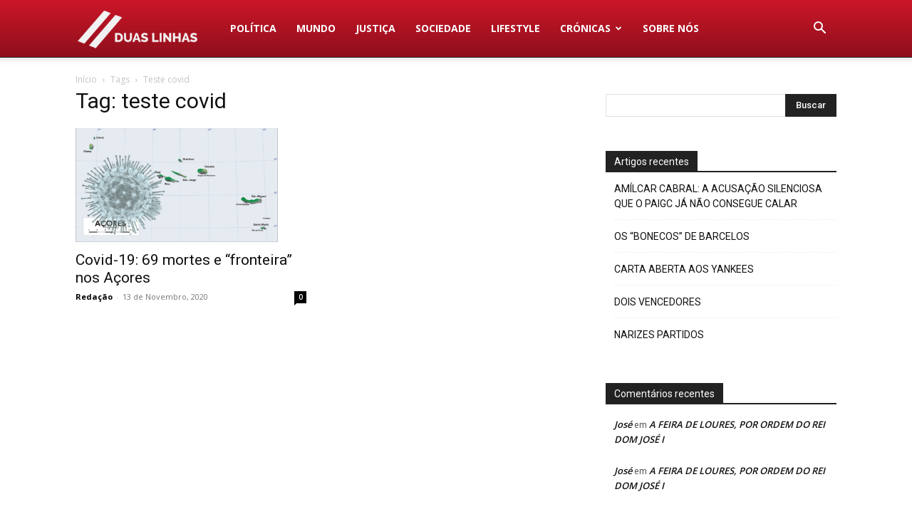

--- FILE ---
content_type: text/html; charset=UTF-8
request_url: https://duaslinhas.pt/tag/teste-covid/
body_size: 13118
content:
<!doctype html >
<!--[if IE 8]>    <html class="ie8" lang="en"> <![endif]-->
<!--[if IE 9]>    <html class="ie9" lang="en"> <![endif]-->
<!--[if gt IE 8]><!--> <html lang="pt-PT"> <!--<![endif]-->
<head>
<title>Arquivo de teste covid - Duas Linhas</title>
<meta charset="UTF-8" />
<meta name="viewport" content="width=device-width, initial-scale=1.0">
<link rel="pingback" href="https://duaslinhas.pt/xmlrpc.php" />
<meta name='robots' content='index, follow, max-image-preview:large, max-snippet:-1, max-video-preview:-1' />
<style>img:is([sizes="auto" i], [sizes^="auto," i]) { contain-intrinsic-size: 3000px 1500px }</style>
<!-- This site is optimized with the Yoast SEO plugin v26.8 - https://yoast.com/product/yoast-seo-wordpress/ -->
<link rel="canonical" href="https://duaslinhas.pt/tag/teste-covid/" />
<meta property="og:locale" content="pt_PT" />
<meta property="og:type" content="article" />
<meta property="og:title" content="Arquivo de teste covid - Duas Linhas" />
<meta property="og:url" content="https://duaslinhas.pt/tag/teste-covid/" />
<meta property="og:site_name" content="Duas Linhas" />
<meta name="twitter:card" content="summary_large_image" />
<script type="application/ld+json" class="yoast-schema-graph">{"@context":"https://schema.org","@graph":[{"@type":"CollectionPage","@id":"https://duaslinhas.pt/tag/teste-covid/","url":"https://duaslinhas.pt/tag/teste-covid/","name":"Arquivo de teste covid - Duas Linhas","isPartOf":{"@id":"https://duaslinhas.pt/#website"},"primaryImageOfPage":{"@id":"https://duaslinhas.pt/tag/teste-covid/#primaryimage"},"image":{"@id":"https://duaslinhas.pt/tag/teste-covid/#primaryimage"},"thumbnailUrl":"https://i.imgur.com/VVVsyE8.jpg","breadcrumb":{"@id":"https://duaslinhas.pt/tag/teste-covid/#breadcrumb"},"inLanguage":"pt-PT"},{"@type":"ImageObject","inLanguage":"pt-PT","@id":"https://duaslinhas.pt/tag/teste-covid/#primaryimage","url":"https://i.imgur.com/VVVsyE8.jpg","contentUrl":"https://i.imgur.com/VVVsyE8.jpg","width":960,"height":540},{"@type":"BreadcrumbList","@id":"https://duaslinhas.pt/tag/teste-covid/#breadcrumb","itemListElement":[{"@type":"ListItem","position":1,"name":"Início","item":"https://duaslinhas.pt/"},{"@type":"ListItem","position":2,"name":"teste covid"}]},{"@type":"WebSite","@id":"https://duaslinhas.pt/#website","url":"https://duaslinhas.pt/","name":"Duas Linhas","description":"Informação online","publisher":{"@id":"https://duaslinhas.pt/#organization"},"potentialAction":[{"@type":"SearchAction","target":{"@type":"EntryPoint","urlTemplate":"https://duaslinhas.pt/?s={search_term_string}"},"query-input":{"@type":"PropertyValueSpecification","valueRequired":true,"valueName":"search_term_string"}}],"inLanguage":"pt-PT"},{"@type":"Organization","@id":"https://duaslinhas.pt/#organization","name":"Duas Linhas","url":"https://duaslinhas.pt/","logo":{"@type":"ImageObject","inLanguage":"pt-PT","@id":"https://duaslinhas.pt/#/schema/logo/image/","url":"https://duaslinhas.pt/wp-content/uploads/2022/01/KESQ1955.jpg","contentUrl":"https://duaslinhas.pt/wp-content/uploads/2022/01/KESQ1955.jpg","width":1920,"height":1919,"caption":"Duas Linhas"},"image":{"@id":"https://duaslinhas.pt/#/schema/logo/image/"},"sameAs":["https://www.facebook.com/Duas-Linhas-103276755112355","https://t.me/duaslinhas","https://www.youtube.com/channel/UCAHnDS3kI9TKC5OwE_3YCGA"]}]}</script>
<!-- / Yoast SEO plugin. -->
<link rel='dns-prefetch' href='//www.googletagmanager.com' />
<link rel='dns-prefetch' href='//fonts.googleapis.com' />
<link rel='dns-prefetch' href='//pagead2.googlesyndication.com' />
<link rel="alternate" type="application/rss+xml" title="Duas Linhas &raquo; Feed" href="https://duaslinhas.pt/feed/" />
<link rel="alternate" type="application/rss+xml" title="Duas Linhas &raquo; Feed de comentários" href="https://duaslinhas.pt/comments/feed/" />
<link rel="alternate" type="application/rss+xml" title="Feed de etiquetas Duas Linhas &raquo; teste covid" href="https://duaslinhas.pt/tag/teste-covid/feed/" />
<style id='classic-theme-styles-inline-css' type='text/css'>
/*! This file is auto-generated */
.wp-block-button__link{color:#fff;background-color:#32373c;border-radius:9999px;box-shadow:none;text-decoration:none;padding:calc(.667em + 2px) calc(1.333em + 2px);font-size:1.125em}.wp-block-file__button{background:#32373c;color:#fff;text-decoration:none}
</style>
<style id='global-styles-inline-css' type='text/css'>
:root{--wp--preset--aspect-ratio--square: 1;--wp--preset--aspect-ratio--4-3: 4/3;--wp--preset--aspect-ratio--3-4: 3/4;--wp--preset--aspect-ratio--3-2: 3/2;--wp--preset--aspect-ratio--2-3: 2/3;--wp--preset--aspect-ratio--16-9: 16/9;--wp--preset--aspect-ratio--9-16: 9/16;--wp--preset--color--black: #000000;--wp--preset--color--cyan-bluish-gray: #abb8c3;--wp--preset--color--white: #ffffff;--wp--preset--color--pale-pink: #f78da7;--wp--preset--color--vivid-red: #cf2e2e;--wp--preset--color--luminous-vivid-orange: #ff6900;--wp--preset--color--luminous-vivid-amber: #fcb900;--wp--preset--color--light-green-cyan: #7bdcb5;--wp--preset--color--vivid-green-cyan: #00d084;--wp--preset--color--pale-cyan-blue: #8ed1fc;--wp--preset--color--vivid-cyan-blue: #0693e3;--wp--preset--color--vivid-purple: #9b51e0;--wp--preset--gradient--vivid-cyan-blue-to-vivid-purple: linear-gradient(135deg,rgba(6,147,227,1) 0%,rgb(155,81,224) 100%);--wp--preset--gradient--light-green-cyan-to-vivid-green-cyan: linear-gradient(135deg,rgb(122,220,180) 0%,rgb(0,208,130) 100%);--wp--preset--gradient--luminous-vivid-amber-to-luminous-vivid-orange: linear-gradient(135deg,rgba(252,185,0,1) 0%,rgba(255,105,0,1) 100%);--wp--preset--gradient--luminous-vivid-orange-to-vivid-red: linear-gradient(135deg,rgba(255,105,0,1) 0%,rgb(207,46,46) 100%);--wp--preset--gradient--very-light-gray-to-cyan-bluish-gray: linear-gradient(135deg,rgb(238,238,238) 0%,rgb(169,184,195) 100%);--wp--preset--gradient--cool-to-warm-spectrum: linear-gradient(135deg,rgb(74,234,220) 0%,rgb(151,120,209) 20%,rgb(207,42,186) 40%,rgb(238,44,130) 60%,rgb(251,105,98) 80%,rgb(254,248,76) 100%);--wp--preset--gradient--blush-light-purple: linear-gradient(135deg,rgb(255,206,236) 0%,rgb(152,150,240) 100%);--wp--preset--gradient--blush-bordeaux: linear-gradient(135deg,rgb(254,205,165) 0%,rgb(254,45,45) 50%,rgb(107,0,62) 100%);--wp--preset--gradient--luminous-dusk: linear-gradient(135deg,rgb(255,203,112) 0%,rgb(199,81,192) 50%,rgb(65,88,208) 100%);--wp--preset--gradient--pale-ocean: linear-gradient(135deg,rgb(255,245,203) 0%,rgb(182,227,212) 50%,rgb(51,167,181) 100%);--wp--preset--gradient--electric-grass: linear-gradient(135deg,rgb(202,248,128) 0%,rgb(113,206,126) 100%);--wp--preset--gradient--midnight: linear-gradient(135deg,rgb(2,3,129) 0%,rgb(40,116,252) 100%);--wp--preset--font-size--small: 11px;--wp--preset--font-size--medium: 20px;--wp--preset--font-size--large: 32px;--wp--preset--font-size--x-large: 42px;--wp--preset--font-size--regular: 15px;--wp--preset--font-size--larger: 50px;--wp--preset--spacing--20: 0.44rem;--wp--preset--spacing--30: 0.67rem;--wp--preset--spacing--40: 1rem;--wp--preset--spacing--50: 1.5rem;--wp--preset--spacing--60: 2.25rem;--wp--preset--spacing--70: 3.38rem;--wp--preset--spacing--80: 5.06rem;--wp--preset--shadow--natural: 6px 6px 9px rgba(0, 0, 0, 0.2);--wp--preset--shadow--deep: 12px 12px 50px rgba(0, 0, 0, 0.4);--wp--preset--shadow--sharp: 6px 6px 0px rgba(0, 0, 0, 0.2);--wp--preset--shadow--outlined: 6px 6px 0px -3px rgba(255, 255, 255, 1), 6px 6px rgba(0, 0, 0, 1);--wp--preset--shadow--crisp: 6px 6px 0px rgba(0, 0, 0, 1);}:where(.is-layout-flex){gap: 0.5em;}:where(.is-layout-grid){gap: 0.5em;}body .is-layout-flex{display: flex;}.is-layout-flex{flex-wrap: wrap;align-items: center;}.is-layout-flex > :is(*, div){margin: 0;}body .is-layout-grid{display: grid;}.is-layout-grid > :is(*, div){margin: 0;}:where(.wp-block-columns.is-layout-flex){gap: 2em;}:where(.wp-block-columns.is-layout-grid){gap: 2em;}:where(.wp-block-post-template.is-layout-flex){gap: 1.25em;}:where(.wp-block-post-template.is-layout-grid){gap: 1.25em;}.has-black-color{color: var(--wp--preset--color--black) !important;}.has-cyan-bluish-gray-color{color: var(--wp--preset--color--cyan-bluish-gray) !important;}.has-white-color{color: var(--wp--preset--color--white) !important;}.has-pale-pink-color{color: var(--wp--preset--color--pale-pink) !important;}.has-vivid-red-color{color: var(--wp--preset--color--vivid-red) !important;}.has-luminous-vivid-orange-color{color: var(--wp--preset--color--luminous-vivid-orange) !important;}.has-luminous-vivid-amber-color{color: var(--wp--preset--color--luminous-vivid-amber) !important;}.has-light-green-cyan-color{color: var(--wp--preset--color--light-green-cyan) !important;}.has-vivid-green-cyan-color{color: var(--wp--preset--color--vivid-green-cyan) !important;}.has-pale-cyan-blue-color{color: var(--wp--preset--color--pale-cyan-blue) !important;}.has-vivid-cyan-blue-color{color: var(--wp--preset--color--vivid-cyan-blue) !important;}.has-vivid-purple-color{color: var(--wp--preset--color--vivid-purple) !important;}.has-black-background-color{background-color: var(--wp--preset--color--black) !important;}.has-cyan-bluish-gray-background-color{background-color: var(--wp--preset--color--cyan-bluish-gray) !important;}.has-white-background-color{background-color: var(--wp--preset--color--white) !important;}.has-pale-pink-background-color{background-color: var(--wp--preset--color--pale-pink) !important;}.has-vivid-red-background-color{background-color: var(--wp--preset--color--vivid-red) !important;}.has-luminous-vivid-orange-background-color{background-color: var(--wp--preset--color--luminous-vivid-orange) !important;}.has-luminous-vivid-amber-background-color{background-color: var(--wp--preset--color--luminous-vivid-amber) !important;}.has-light-green-cyan-background-color{background-color: var(--wp--preset--color--light-green-cyan) !important;}.has-vivid-green-cyan-background-color{background-color: var(--wp--preset--color--vivid-green-cyan) !important;}.has-pale-cyan-blue-background-color{background-color: var(--wp--preset--color--pale-cyan-blue) !important;}.has-vivid-cyan-blue-background-color{background-color: var(--wp--preset--color--vivid-cyan-blue) !important;}.has-vivid-purple-background-color{background-color: var(--wp--preset--color--vivid-purple) !important;}.has-black-border-color{border-color: var(--wp--preset--color--black) !important;}.has-cyan-bluish-gray-border-color{border-color: var(--wp--preset--color--cyan-bluish-gray) !important;}.has-white-border-color{border-color: var(--wp--preset--color--white) !important;}.has-pale-pink-border-color{border-color: var(--wp--preset--color--pale-pink) !important;}.has-vivid-red-border-color{border-color: var(--wp--preset--color--vivid-red) !important;}.has-luminous-vivid-orange-border-color{border-color: var(--wp--preset--color--luminous-vivid-orange) !important;}.has-luminous-vivid-amber-border-color{border-color: var(--wp--preset--color--luminous-vivid-amber) !important;}.has-light-green-cyan-border-color{border-color: var(--wp--preset--color--light-green-cyan) !important;}.has-vivid-green-cyan-border-color{border-color: var(--wp--preset--color--vivid-green-cyan) !important;}.has-pale-cyan-blue-border-color{border-color: var(--wp--preset--color--pale-cyan-blue) !important;}.has-vivid-cyan-blue-border-color{border-color: var(--wp--preset--color--vivid-cyan-blue) !important;}.has-vivid-purple-border-color{border-color: var(--wp--preset--color--vivid-purple) !important;}.has-vivid-cyan-blue-to-vivid-purple-gradient-background{background: var(--wp--preset--gradient--vivid-cyan-blue-to-vivid-purple) !important;}.has-light-green-cyan-to-vivid-green-cyan-gradient-background{background: var(--wp--preset--gradient--light-green-cyan-to-vivid-green-cyan) !important;}.has-luminous-vivid-amber-to-luminous-vivid-orange-gradient-background{background: var(--wp--preset--gradient--luminous-vivid-amber-to-luminous-vivid-orange) !important;}.has-luminous-vivid-orange-to-vivid-red-gradient-background{background: var(--wp--preset--gradient--luminous-vivid-orange-to-vivid-red) !important;}.has-very-light-gray-to-cyan-bluish-gray-gradient-background{background: var(--wp--preset--gradient--very-light-gray-to-cyan-bluish-gray) !important;}.has-cool-to-warm-spectrum-gradient-background{background: var(--wp--preset--gradient--cool-to-warm-spectrum) !important;}.has-blush-light-purple-gradient-background{background: var(--wp--preset--gradient--blush-light-purple) !important;}.has-blush-bordeaux-gradient-background{background: var(--wp--preset--gradient--blush-bordeaux) !important;}.has-luminous-dusk-gradient-background{background: var(--wp--preset--gradient--luminous-dusk) !important;}.has-pale-ocean-gradient-background{background: var(--wp--preset--gradient--pale-ocean) !important;}.has-electric-grass-gradient-background{background: var(--wp--preset--gradient--electric-grass) !important;}.has-midnight-gradient-background{background: var(--wp--preset--gradient--midnight) !important;}.has-small-font-size{font-size: var(--wp--preset--font-size--small) !important;}.has-medium-font-size{font-size: var(--wp--preset--font-size--medium) !important;}.has-large-font-size{font-size: var(--wp--preset--font-size--large) !important;}.has-x-large-font-size{font-size: var(--wp--preset--font-size--x-large) !important;}
:where(.wp-block-post-template.is-layout-flex){gap: 1.25em;}:where(.wp-block-post-template.is-layout-grid){gap: 1.25em;}
:where(.wp-block-columns.is-layout-flex){gap: 2em;}:where(.wp-block-columns.is-layout-grid){gap: 2em;}
:root :where(.wp-block-pullquote){font-size: 1.5em;line-height: 1.6;}
</style>
<!-- <link rel='stylesheet' id='td-plugin-multi-purpose-css' href='https://duaslinhas.pt/wp-content/plugins/td-composer/td-multi-purpose/style.css?ver=8505194c2950b1bf800079c503a07e37' type='text/css' media='all' /> -->
<link rel="stylesheet" type="text/css" href="//duaslinhas.pt/wp-content/cache/wpfc-minified/70g2wzr3/a47qz.css" media="all"/>
<link rel='stylesheet' id='google-fonts-style-css' href='https://fonts.googleapis.com/css?family=Open+Sans%3A400%2C600%2C700%2C500%7CRoboto%3A400%2C600%2C700%2C500&#038;display=swap&#038;ver=12.6.9' type='text/css' media='all' />
<!-- <link rel='stylesheet' id='td-theme-css' href='https://duaslinhas.pt/wp-content/themes/Newspaper/style.css?ver=12.6.9' type='text/css' media='all' /> -->
<link rel="stylesheet" type="text/css" href="//duaslinhas.pt/wp-content/cache/wpfc-minified/8w03yaxl/a47qz.css" media="all"/>
<style id='td-theme-inline-css' type='text/css'>@media (max-width:767px){.td-header-desktop-wrap{display:none}}@media (min-width:767px){.td-header-mobile-wrap{display:none}}</style>
<!-- <link rel='stylesheet' id='td-legacy-framework-front-style-css' href='https://duaslinhas.pt/wp-content/plugins/td-composer/legacy/Newspaper/assets/css/td_legacy_main.css?ver=8505194c2950b1bf800079c503a07e37' type='text/css' media='all' /> -->
<!-- <link rel='stylesheet' id='td-standard-pack-framework-front-style-css' href='https://duaslinhas.pt/wp-content/plugins/td-standard-pack/Newspaper/assets/css/td_standard_pack_main.css?ver=1b3d5bf2c64738aa07b4643e31257da9' type='text/css' media='all' /> -->
<link rel="stylesheet" type="text/css" href="//duaslinhas.pt/wp-content/cache/wpfc-minified/djpu7eeg/a47qz.css" media="all"/>
<script src='//duaslinhas.pt/wp-content/cache/wpfc-minified/mosqh2dx/a47qz.js' type="text/javascript"></script>
<!-- <script type="text/javascript" src="https://duaslinhas.pt/wp-includes/js/jquery/jquery.min.js?ver=3.7.1" id="jquery-core-js"></script> -->
<!-- <script type="text/javascript" src="https://duaslinhas.pt/wp-includes/js/jquery/jquery-migrate.min.js?ver=3.4.1" id="jquery-migrate-js"></script> -->
<!-- Google tag (gtag.js) snippet added by Site Kit -->
<!-- Google Analytics snippet added by Site Kit -->
<script type="text/javascript" src="https://www.googletagmanager.com/gtag/js?id=G-HQRTFG6L33" id="google_gtagjs-js" async></script>
<script type="text/javascript" id="google_gtagjs-js-after">
/* <![CDATA[ */
window.dataLayer = window.dataLayer || [];function gtag(){dataLayer.push(arguments);}
gtag("set","linker",{"domains":["duaslinhas.pt"]});
gtag("js", new Date());
gtag("set", "developer_id.dZTNiMT", true);
gtag("config", "G-HQRTFG6L33");
/* ]]> */
</script>
<link rel="https://api.w.org/" href="https://duaslinhas.pt/wp-json/" /><link rel="alternate" title="JSON" type="application/json" href="https://duaslinhas.pt/wp-json/wp/v2/tags/1397" /><link rel="EditURI" type="application/rsd+xml" title="RSD" href="https://duaslinhas.pt/xmlrpc.php?rsd" />
<meta name="generator" content="WordPress 6.7.4" />
<meta property="fb:pages" content="103276755112355" />
<meta name="generator" content="Site Kit by Google 1.170.0" /><meta name="google-site-verification" content="29CpXJufAKMxPBsv05ryDGkHXH75HluvdKaqtXL2WKY">
<!-- Google AdSense meta tags added by Site Kit -->
<meta name="google-adsense-platform-account" content="ca-host-pub-2644536267352236">
<meta name="google-adsense-platform-domain" content="sitekit.withgoogle.com">
<!-- End Google AdSense meta tags added by Site Kit -->
<style type="text/css">.recentcomments a{display:inline !important;padding:0 !important;margin:0 !important;}</style>
<!-- Google AdSense snippet added by Site Kit -->
<script type="text/javascript" async="async" src="https://pagead2.googlesyndication.com/pagead/js/adsbygoogle.js?client=ca-pub-8237786527645695&amp;host=ca-host-pub-2644536267352236" crossorigin="anonymous"></script>
<!-- End Google AdSense snippet added by Site Kit -->
<!-- JS generated by theme -->
<script type="text/javascript" id="td-generated-header-js">
var tdBlocksArray = []; //here we store all the items for the current page
// td_block class - each ajax block uses a object of this class for requests
function tdBlock() {
this.id = '';
this.block_type = 1; //block type id (1-234 etc)
this.atts = '';
this.td_column_number = '';
this.td_current_page = 1; //
this.post_count = 0; //from wp
this.found_posts = 0; //from wp
this.max_num_pages = 0; //from wp
this.td_filter_value = ''; //current live filter value
this.is_ajax_running = false;
this.td_user_action = ''; // load more or infinite loader (used by the animation)
this.header_color = '';
this.ajax_pagination_infinite_stop = ''; //show load more at page x
}
// td_js_generator - mini detector
( function () {
var htmlTag = document.getElementsByTagName("html")[0];
if ( navigator.userAgent.indexOf("MSIE 10.0") > -1 ) {
htmlTag.className += ' ie10';
}
if ( !!navigator.userAgent.match(/Trident.*rv\:11\./) ) {
htmlTag.className += ' ie11';
}
if ( navigator.userAgent.indexOf("Edge") > -1 ) {
htmlTag.className += ' ieEdge';
}
if ( /(iPad|iPhone|iPod)/g.test(navigator.userAgent) ) {
htmlTag.className += ' td-md-is-ios';
}
var user_agent = navigator.userAgent.toLowerCase();
if ( user_agent.indexOf("android") > -1 ) {
htmlTag.className += ' td-md-is-android';
}
if ( -1 !== navigator.userAgent.indexOf('Mac OS X')  ) {
htmlTag.className += ' td-md-is-os-x';
}
if ( /chrom(e|ium)/.test(navigator.userAgent.toLowerCase()) ) {
htmlTag.className += ' td-md-is-chrome';
}
if ( -1 !== navigator.userAgent.indexOf('Firefox') ) {
htmlTag.className += ' td-md-is-firefox';
}
if ( -1 !== navigator.userAgent.indexOf('Safari') && -1 === navigator.userAgent.indexOf('Chrome') ) {
htmlTag.className += ' td-md-is-safari';
}
if( -1 !== navigator.userAgent.indexOf('IEMobile') ){
htmlTag.className += ' td-md-is-iemobile';
}
})();
var tdLocalCache = {};
( function () {
"use strict";
tdLocalCache = {
data: {},
remove: function (resource_id) {
delete tdLocalCache.data[resource_id];
},
exist: function (resource_id) {
return tdLocalCache.data.hasOwnProperty(resource_id) && tdLocalCache.data[resource_id] !== null;
},
get: function (resource_id) {
return tdLocalCache.data[resource_id];
},
set: function (resource_id, cachedData) {
tdLocalCache.remove(resource_id);
tdLocalCache.data[resource_id] = cachedData;
}
};
})();
var td_viewport_interval_list=[{"limitBottom":767,"sidebarWidth":228},{"limitBottom":1018,"sidebarWidth":300},{"limitBottom":1140,"sidebarWidth":324}];
var td_animation_stack_effect="type0";
var tds_animation_stack=true;
var td_animation_stack_specific_selectors=".entry-thumb, img, .td-lazy-img";
var td_animation_stack_general_selectors=".td-animation-stack img, .td-animation-stack .entry-thumb, .post img, .td-animation-stack .td-lazy-img";
var tdc_is_installed="yes";
var td_ajax_url="https:\/\/duaslinhas.pt\/wp-admin\/admin-ajax.php?td_theme_name=Newspaper&v=12.6.9";
var td_get_template_directory_uri="https:\/\/duaslinhas.pt\/wp-content\/plugins\/td-composer\/legacy\/common";
var tds_snap_menu="";
var tds_logo_on_sticky="";
var tds_header_style="12";
var td_please_wait="Aguarde...";
var td_email_user_pass_incorrect="Usu\u00e1rio ou senha incorreta!";
var td_email_user_incorrect="E-mail ou nome de usu\u00e1rio incorreto!";
var td_email_incorrect="E-mail incorreto!";
var td_user_incorrect="Username incorrect!";
var td_email_user_empty="Email or username empty!";
var td_pass_empty="Pass empty!";
var td_pass_pattern_incorrect="Invalid Pass Pattern!";
var td_retype_pass_incorrect="Retyped Pass incorrect!";
var tds_more_articles_on_post_enable="";
var tds_more_articles_on_post_time_to_wait="";
var tds_more_articles_on_post_pages_distance_from_top=0;
var tds_captcha="";
var tds_theme_color_site_wide="#cb1628";
var tds_smart_sidebar="enabled";
var tdThemeName="Newspaper";
var tdThemeNameWl="Newspaper";
var td_magnific_popup_translation_tPrev="Anterior (Seta a esquerda )";
var td_magnific_popup_translation_tNext="Avan\u00e7ar (tecla de seta para a direita)";
var td_magnific_popup_translation_tCounter="%curr% de %total%";
var td_magnific_popup_translation_ajax_tError="O conte\u00fado de %url% n\u00e3o pode ser carregado.";
var td_magnific_popup_translation_image_tError="A imagem #%curr% n\u00e3o pode ser carregada.";
var tdBlockNonce="2e3d3c5168";
var tdMobileMenu="enabled";
var tdMobileSearch="enabled";
var tdDateNamesI18n={"month_names":["Janeiro","Fevereiro","Mar\u00e7o","Abril","Maio","Junho","Julho","Agosto","Setembro","Outubro","Novembro","Dezembro"],"month_names_short":["Jan","Fev","Mar","Abr","Mai","Jun","Jul","Ago","Set","Out","Nov","Dez"],"day_names":["Domingo","Segunda-feira","Ter\u00e7a-feira","Quarta-feira","Quinta-feira","Sexta-feira","S\u00e1bado"],"day_names_short":["Dom","Seg","Ter","Qua","Qui","Sex","S\u00e1b"]};
var tdb_modal_confirm="Salvar";
var tdb_modal_cancel="Cancelar";
var tdb_modal_confirm_alt="Sim";
var tdb_modal_cancel_alt="N\u00e3o";
var td_deploy_mode="deploy";
var td_ad_background_click_link="";
var td_ad_background_click_target="";
</script>
<!-- Header style compiled by theme -->
<style>:root{--td_excl_label:'EXCLUSIVO';--td_theme_color:#cb1628;--td_slider_text:rgba(203,22,40,0.7);--td_mobile_gradient_one_mob:#cb1628;--td_mobile_gradient_two_mob:#cb1628;--td_mobile_text_active_color:#ffffff;--td_mobile_text_color:rgba(255,255,255,0.7)}.td-header-style-12 .td-header-menu-wrap-full,.td-header-style-12 .td-affix,.td-grid-style-1.td-hover-1 .td-big-grid-post:hover .td-post-category,.td-grid-style-5.td-hover-1 .td-big-grid-post:hover .td-post-category,.td_category_template_3 .td-current-sub-category,.td_category_template_8 .td-category-header .td-category a.td-current-sub-category,.td_category_template_4 .td-category-siblings .td-category a:hover,.td_block_big_grid_9.td-grid-style-1 .td-post-category,.td_block_big_grid_9.td-grid-style-5 .td-post-category,.td-grid-style-6.td-hover-1 .td-module-thumb:after,.tdm-menu-active-style5 .td-header-menu-wrap .sf-menu>.current-menu-item>a,.tdm-menu-active-style5 .td-header-menu-wrap .sf-menu>.current-menu-ancestor>a,.tdm-menu-active-style5 .td-header-menu-wrap .sf-menu>.current-category-ancestor>a,.tdm-menu-active-style5 .td-header-menu-wrap .sf-menu>li>a:hover,.tdm-menu-active-style5 .td-header-menu-wrap .sf-menu>.sfHover>a{background-color:#cb1628}.td_mega_menu_sub_cats .cur-sub-cat,.td-mega-span h3 a:hover,.td_mod_mega_menu:hover .entry-title a,.header-search-wrap .result-msg a:hover,.td-header-top-menu .td-drop-down-search .td_module_wrap:hover .entry-title a,.td-header-top-menu .td-icon-search:hover,.td-header-wrap .result-msg a:hover,.top-header-menu li a:hover,.top-header-menu .current-menu-item>a,.top-header-menu .current-menu-ancestor>a,.top-header-menu .current-category-ancestor>a,.td-social-icon-wrap>a:hover,.td-header-sp-top-widget .td-social-icon-wrap a:hover,.td_mod_related_posts:hover h3>a,.td-post-template-11 .td-related-title .td-related-left:hover,.td-post-template-11 .td-related-title .td-related-right:hover,.td-post-template-11 .td-related-title .td-cur-simple-item,.td-post-template-11 .td_block_related_posts .td-next-prev-wrap a:hover,.td-category-header .td-pulldown-category-filter-link:hover,.td-category-siblings .td-subcat-dropdown a:hover,.td-category-siblings .td-subcat-dropdown a.td-current-sub-category,.footer-text-wrap .footer-email-wrap a,.footer-social-wrap a:hover,.td_module_17 .td-read-more a:hover,.td_module_18 .td-read-more a:hover,.td_module_19 .td-post-author-name a:hover,.td-pulldown-syle-2 .td-subcat-dropdown:hover .td-subcat-more span,.td-pulldown-syle-2 .td-subcat-dropdown:hover .td-subcat-more i,.td-pulldown-syle-3 .td-subcat-dropdown:hover .td-subcat-more span,.td-pulldown-syle-3 .td-subcat-dropdown:hover .td-subcat-more i,.tdm-menu-active-style3 .tdm-header.td-header-wrap .sf-menu>.current-category-ancestor>a,.tdm-menu-active-style3 .tdm-header.td-header-wrap .sf-menu>.current-menu-ancestor>a,.tdm-menu-active-style3 .tdm-header.td-header-wrap .sf-menu>.current-menu-item>a,.tdm-menu-active-style3 .tdm-header.td-header-wrap .sf-menu>.sfHover>a,.tdm-menu-active-style3 .tdm-header.td-header-wrap .sf-menu>li>a:hover{color:#cb1628}.td-mega-menu-page .wpb_content_element ul li a:hover,.td-theme-wrap .td-aj-search-results .td_module_wrap:hover .entry-title a,.td-theme-wrap .header-search-wrap .result-msg a:hover{color:#cb1628!important}.td_category_template_8 .td-category-header .td-category a.td-current-sub-category,.td_category_template_4 .td-category-siblings .td-category a:hover,.tdm-menu-active-style4 .tdm-header .sf-menu>.current-menu-item>a,.tdm-menu-active-style4 .tdm-header .sf-menu>.current-menu-ancestor>a,.tdm-menu-active-style4 .tdm-header .sf-menu>.current-category-ancestor>a,.tdm-menu-active-style4 .tdm-header .sf-menu>li>a:hover,.tdm-menu-active-style4 .tdm-header .sf-menu>.sfHover>a{border-color:#cb1628}:root{--td_excl_label:'EXCLUSIVO';--td_theme_color:#cb1628;--td_slider_text:rgba(203,22,40,0.7);--td_mobile_gradient_one_mob:#cb1628;--td_mobile_gradient_two_mob:#cb1628;--td_mobile_text_active_color:#ffffff;--td_mobile_text_color:rgba(255,255,255,0.7)}.td-header-style-12 .td-header-menu-wrap-full,.td-header-style-12 .td-affix,.td-grid-style-1.td-hover-1 .td-big-grid-post:hover .td-post-category,.td-grid-style-5.td-hover-1 .td-big-grid-post:hover .td-post-category,.td_category_template_3 .td-current-sub-category,.td_category_template_8 .td-category-header .td-category a.td-current-sub-category,.td_category_template_4 .td-category-siblings .td-category a:hover,.td_block_big_grid_9.td-grid-style-1 .td-post-category,.td_block_big_grid_9.td-grid-style-5 .td-post-category,.td-grid-style-6.td-hover-1 .td-module-thumb:after,.tdm-menu-active-style5 .td-header-menu-wrap .sf-menu>.current-menu-item>a,.tdm-menu-active-style5 .td-header-menu-wrap .sf-menu>.current-menu-ancestor>a,.tdm-menu-active-style5 .td-header-menu-wrap .sf-menu>.current-category-ancestor>a,.tdm-menu-active-style5 .td-header-menu-wrap .sf-menu>li>a:hover,.tdm-menu-active-style5 .td-header-menu-wrap .sf-menu>.sfHover>a{background-color:#cb1628}.td_mega_menu_sub_cats .cur-sub-cat,.td-mega-span h3 a:hover,.td_mod_mega_menu:hover .entry-title a,.header-search-wrap .result-msg a:hover,.td-header-top-menu .td-drop-down-search .td_module_wrap:hover .entry-title a,.td-header-top-menu .td-icon-search:hover,.td-header-wrap .result-msg a:hover,.top-header-menu li a:hover,.top-header-menu .current-menu-item>a,.top-header-menu .current-menu-ancestor>a,.top-header-menu .current-category-ancestor>a,.td-social-icon-wrap>a:hover,.td-header-sp-top-widget .td-social-icon-wrap a:hover,.td_mod_related_posts:hover h3>a,.td-post-template-11 .td-related-title .td-related-left:hover,.td-post-template-11 .td-related-title .td-related-right:hover,.td-post-template-11 .td-related-title .td-cur-simple-item,.td-post-template-11 .td_block_related_posts .td-next-prev-wrap a:hover,.td-category-header .td-pulldown-category-filter-link:hover,.td-category-siblings .td-subcat-dropdown a:hover,.td-category-siblings .td-subcat-dropdown a.td-current-sub-category,.footer-text-wrap .footer-email-wrap a,.footer-social-wrap a:hover,.td_module_17 .td-read-more a:hover,.td_module_18 .td-read-more a:hover,.td_module_19 .td-post-author-name a:hover,.td-pulldown-syle-2 .td-subcat-dropdown:hover .td-subcat-more span,.td-pulldown-syle-2 .td-subcat-dropdown:hover .td-subcat-more i,.td-pulldown-syle-3 .td-subcat-dropdown:hover .td-subcat-more span,.td-pulldown-syle-3 .td-subcat-dropdown:hover .td-subcat-more i,.tdm-menu-active-style3 .tdm-header.td-header-wrap .sf-menu>.current-category-ancestor>a,.tdm-menu-active-style3 .tdm-header.td-header-wrap .sf-menu>.current-menu-ancestor>a,.tdm-menu-active-style3 .tdm-header.td-header-wrap .sf-menu>.current-menu-item>a,.tdm-menu-active-style3 .tdm-header.td-header-wrap .sf-menu>.sfHover>a,.tdm-menu-active-style3 .tdm-header.td-header-wrap .sf-menu>li>a:hover{color:#cb1628}.td-mega-menu-page .wpb_content_element ul li a:hover,.td-theme-wrap .td-aj-search-results .td_module_wrap:hover .entry-title a,.td-theme-wrap .header-search-wrap .result-msg a:hover{color:#cb1628!important}.td_category_template_8 .td-category-header .td-category a.td-current-sub-category,.td_category_template_4 .td-category-siblings .td-category a:hover,.tdm-menu-active-style4 .tdm-header .sf-menu>.current-menu-item>a,.tdm-menu-active-style4 .tdm-header .sf-menu>.current-menu-ancestor>a,.tdm-menu-active-style4 .tdm-header .sf-menu>.current-category-ancestor>a,.tdm-menu-active-style4 .tdm-header .sf-menu>li>a:hover,.tdm-menu-active-style4 .tdm-header .sf-menu>.sfHover>a{border-color:#cb1628}</style>
<script type="application/ld+json">
{
"@context": "https://schema.org",
"@type": "BreadcrumbList",
"itemListElement": [
{
"@type": "ListItem",
"position": 1,
"item": {
"@type": "WebSite",
"@id": "https://duaslinhas.pt/",
"name": "Início"
}
},
{
"@type": "ListItem",
"position": 2,
"item": {
"@type": "WebPage",
"@id": "https://duaslinhas.pt/tag/teste-covid/",
"name": "Teste covid"
}
}    
]
}
</script>
<link rel="icon" href="https://duaslinhas.pt/wp-content/uploads/2022/08/cropped-KESQ1955-png-32x32.png" sizes="32x32" />
<link rel="icon" href="https://duaslinhas.pt/wp-content/uploads/2022/08/cropped-KESQ1955-png-192x192.png" sizes="192x192" />
<link rel="apple-touch-icon" href="https://duaslinhas.pt/wp-content/uploads/2022/08/cropped-KESQ1955-png-180x180.png" />
<meta name="msapplication-TileImage" content="https://duaslinhas.pt/wp-content/uploads/2022/08/cropped-KESQ1955-png-270x270.png" />
<style type="text/css" id="wp-custom-css">
.single-post .author-box-wrap {
display: none;
}
.td-post-sub-title {
color: black;
}
.tdc-header-wrap .google-auto-placed {
display: none;
}		</style>
<!-- Button style compiled by theme -->
<style>.tdm-btn-style1{background-color:#cb1628}.tdm-btn-style2:before{border-color:#cb1628}.tdm-btn-style2{color:#cb1628}.tdm-btn-style3{-webkit-box-shadow:0 2px 16px #cb1628;-moz-box-shadow:0 2px 16px #cb1628;box-shadow:0 2px 16px #cb1628}.tdm-btn-style3:hover{-webkit-box-shadow:0 4px 26px #cb1628;-moz-box-shadow:0 4px 26px #cb1628;box-shadow:0 4px 26px #cb1628}</style>
<style id="tdw-css-placeholder"></style></head>
<body class="archive tag tag-teste-covid tag-1397 td-standard-pack global-block-template-1 td-video-pro tdb-template td-animation-stack-type0 td-full-layout" itemscope="itemscope" itemtype="https://schema.org/WebPage">
<div class="td-scroll-up" data-style="style1"><i class="td-icon-menu-up"></i></div>
<div class="td-menu-background" style="visibility:hidden"></div>
<div id="td-mobile-nav" style="visibility:hidden">
<div class="td-mobile-container">
<!-- mobile menu top section -->
<div class="td-menu-socials-wrap">
<!-- socials -->
<div class="td-menu-socials">
<span class="td-social-icon-wrap">
<a target="_blank" href="#" title="Facebook">
<i class="td-icon-font td-icon-facebook"></i>
<span style="display: none">Facebook</span>
</a>
</span>
<span class="td-social-icon-wrap">
<a target="_blank" href="#" title="Instagram">
<i class="td-icon-font td-icon-instagram"></i>
<span style="display: none">Instagram</span>
</a>
</span>
<span class="td-social-icon-wrap">
<a target="_blank" href="#" title="Twitter">
<i class="td-icon-font td-icon-twitter"></i>
<span style="display: none">Twitter</span>
</a>
</span>
<span class="td-social-icon-wrap">
<a target="_blank" href="#" title="Vimeo">
<i class="td-icon-font td-icon-vimeo"></i>
<span style="display: none">Vimeo</span>
</a>
</span>
<span class="td-social-icon-wrap">
<a target="_blank" href="#" title="Youtube">
<i class="td-icon-font td-icon-youtube"></i>
<span style="display: none">Youtube</span>
</a>
</span>            </div>
<!-- close button -->
<div class="td-mobile-close">
<span><i class="td-icon-close-mobile"></i></span>
</div>
</div>
<!-- login section -->
<!-- menu section -->
<div class="td-mobile-content">
<div class="menu-menuprincipal-container"><ul id="menu-menuprincipal" class="td-mobile-main-menu"><li id="menu-item-446" class="menu-item menu-item-type-taxonomy menu-item-object-category menu-item-first menu-item-446"><a href="https://duaslinhas.pt/category/editorias/politicas/">POLÍTICA</a></li>
<li id="menu-item-450" class="menu-item menu-item-type-taxonomy menu-item-object-category menu-item-450"><a href="https://duaslinhas.pt/category/editorias/mundo/">MUNDO</a></li>
<li id="menu-item-449" class="menu-item menu-item-type-taxonomy menu-item-object-category menu-item-449"><a href="https://duaslinhas.pt/category/editorias/justica/">JUSTIÇA</a></li>
<li id="menu-item-447" class="menu-item menu-item-type-taxonomy menu-item-object-category menu-item-447"><a href="https://duaslinhas.pt/category/editorias/sociedade/">SOCIEDADE</a></li>
<li id="menu-item-448" class="menu-item menu-item-type-taxonomy menu-item-object-category menu-item-448"><a href="https://duaslinhas.pt/category/editorias/lifestyle/">LIFESTYLE</a></li>
<li id="menu-item-733" class="menu-item menu-item-type-taxonomy menu-item-object-category menu-item-has-children menu-item-733"><a href="https://duaslinhas.pt/category/sections/cronicas-de-opiniao/">Crónicas<i class="td-icon-menu-right td-element-after"></i></a>
<ul class="sub-menu">
<li id="menu-item-734" class="menu-item menu-item-type-taxonomy menu-item-object-category menu-item-734"><a href="https://duaslinhas.pt/category/sections/cronicas-de-opiniao/a-coluna-de-guilherme/">A COLUNA DE GUILHERME</a></li>
<li id="menu-item-735" class="menu-item menu-item-type-taxonomy menu-item-object-category menu-item-735"><a href="https://duaslinhas.pt/category/sections/cronicas-de-opiniao/estadoarte/">O ESTADO da ARTE</a></li>
<li id="menu-item-801" class="menu-item menu-item-type-taxonomy menu-item-object-category menu-item-801"><a href="https://duaslinhas.pt/category/sections/cronicas-de-opiniao/o-que-diz-helena/">O QUE DIZ HELENA</a></li>
<li id="menu-item-872" class="menu-item menu-item-type-taxonomy menu-item-object-category menu-item-872"><a href="https://duaslinhas.pt/category/sections/cronicas-de-opiniao/historias/">HISTÓRIAS&#8230;</a></li>
<li id="menu-item-1926" class="menu-item menu-item-type-taxonomy menu-item-object-category menu-item-1926"><a href="https://duaslinhas.pt/category/sections/cronicas-de-opiniao/bazuca/">BAZUKA</a></li>
<li id="menu-item-2499" class="menu-item menu-item-type-taxonomy menu-item-object-category menu-item-2499"><a href="https://duaslinhas.pt/category/sections/cronicas-de-opiniao/um-cronista-de-provincia/">UM CRONISTA DE PROVÍNCIA</a></li>
<li id="menu-item-2665" class="menu-item menu-item-type-taxonomy menu-item-object-category menu-item-2665"><a href="https://duaslinhas.pt/category/sections/cronicas-de-opiniao/de-alma-e-coracao/">De ALMA e CORAÇÃO</a></li>
<li id="menu-item-4662" class="menu-item menu-item-type-taxonomy menu-item-object-category menu-item-4662"><a href="https://duaslinhas.pt/category/sections/cronicas-de-opiniao/contra-tempo/">CONTRA(o)TEMPO</a></li>
<li id="menu-item-5435" class="menu-item menu-item-type-taxonomy menu-item-object-category menu-item-5435"><a href="https://duaslinhas.pt/category/sections/cronicas-de-opiniao/tinta-permanente/">TINTA PERMANENTE</a></li>
<li id="menu-item-8567" class="menu-item menu-item-type-taxonomy menu-item-object-category menu-item-8567"><a href="https://duaslinhas.pt/category/sections/cronicas-de-opiniao/pedras-antigas-cronicas-de-opiniao/">PEDRAS ANTIGAS</a></li>
<li id="menu-item-37307" class="menu-item menu-item-type-taxonomy menu-item-object-category menu-item-37307"><a href="https://duaslinhas.pt/category/sections/cronicas-de-opiniao/espaco-disponivel-1/">LER LIVROS</a></li>
<li id="menu-item-37308" class="menu-item menu-item-type-taxonomy menu-item-object-category menu-item-37308"><a href="https://duaslinhas.pt/category/sections/cronicas-de-opiniao/espaco-disponivel-2/">NA OUTRA MARGEM</a></li>
</ul>
</li>
<li id="menu-item-745" class="menu-item menu-item-type-post_type menu-item-object-page menu-item-745"><a href="https://duaslinhas.pt/sobre-nos/">Sobre nós</a></li>
</ul></div>        </div>
</div>
<!-- register/login section -->
</div><div class="td-search-background" style="visibility:hidden"></div>
<div class="td-search-wrap-mob" style="visibility:hidden">
<div class="td-drop-down-search">
<form method="get" class="td-search-form" action="https://duaslinhas.pt/">
<!-- close button -->
<div class="td-search-close">
<span><i class="td-icon-close-mobile"></i></span>
</div>
<div role="search" class="td-search-input">
<span>Buscar</span>
<input id="td-header-search-mob" type="text" value="" name="s" autocomplete="off" />
</div>
</form>
<div id="td-aj-search-mob" class="td-ajax-search-flex"></div>
</div>
</div>
<div id="td-outer-wrap" class="td-theme-wrap">
<div class="tdc-header-wrap ">
<!--
Header style 12
-->
<div class="td-header-wrap td-header-style-12 ">
<div class="td-header-menu-wrap-full td-container-wrap ">
<div class="td-header-menu-wrap td-header-gradient ">
<div class="td-container td-header-row td-header-main-menu">
<div id="td-header-menu" role="navigation">
<div id="td-top-mobile-toggle"><a href="#" role="button" aria-label="Menu"><i class="td-icon-font td-icon-mobile"></i></a></div>
<div class="td-main-menu-logo td-logo-in-menu">
<a class="td-main-logo" href="https://duaslinhas.pt/">
<img src="https://duaslinhas.pt/wp-content/uploads/2020/05/DuasLinhasLogotipo-1.png" alt=""  width="" height=""/>
<span class="td-visual-hidden">Duas Linhas</span>
</a>
</div>
<div class="menu-menuprincipal-container"><ul id="menu-menuprincipal-1" class="sf-menu"><li class="menu-item menu-item-type-taxonomy menu-item-object-category menu-item-first td-menu-item td-normal-menu menu-item-446"><a href="https://duaslinhas.pt/category/editorias/politicas/">POLÍTICA</a></li>
<li class="menu-item menu-item-type-taxonomy menu-item-object-category td-menu-item td-normal-menu menu-item-450"><a href="https://duaslinhas.pt/category/editorias/mundo/">MUNDO</a></li>
<li class="menu-item menu-item-type-taxonomy menu-item-object-category td-menu-item td-normal-menu menu-item-449"><a href="https://duaslinhas.pt/category/editorias/justica/">JUSTIÇA</a></li>
<li class="menu-item menu-item-type-taxonomy menu-item-object-category td-menu-item td-normal-menu menu-item-447"><a href="https://duaslinhas.pt/category/editorias/sociedade/">SOCIEDADE</a></li>
<li class="menu-item menu-item-type-taxonomy menu-item-object-category td-menu-item td-normal-menu menu-item-448"><a href="https://duaslinhas.pt/category/editorias/lifestyle/">LIFESTYLE</a></li>
<li class="menu-item menu-item-type-taxonomy menu-item-object-category menu-item-has-children td-menu-item td-normal-menu menu-item-733"><a href="https://duaslinhas.pt/category/sections/cronicas-de-opiniao/">Crónicas</a>
<ul class="sub-menu">
<li class="menu-item menu-item-type-taxonomy menu-item-object-category td-menu-item td-normal-menu menu-item-734"><a href="https://duaslinhas.pt/category/sections/cronicas-de-opiniao/a-coluna-de-guilherme/">A COLUNA DE GUILHERME</a></li>
<li class="menu-item menu-item-type-taxonomy menu-item-object-category td-menu-item td-normal-menu menu-item-735"><a href="https://duaslinhas.pt/category/sections/cronicas-de-opiniao/estadoarte/">O ESTADO da ARTE</a></li>
<li class="menu-item menu-item-type-taxonomy menu-item-object-category td-menu-item td-normal-menu menu-item-801"><a href="https://duaslinhas.pt/category/sections/cronicas-de-opiniao/o-que-diz-helena/">O QUE DIZ HELENA</a></li>
<li class="menu-item menu-item-type-taxonomy menu-item-object-category td-menu-item td-normal-menu menu-item-872"><a href="https://duaslinhas.pt/category/sections/cronicas-de-opiniao/historias/">HISTÓRIAS&#8230;</a></li>
<li class="menu-item menu-item-type-taxonomy menu-item-object-category td-menu-item td-normal-menu menu-item-1926"><a href="https://duaslinhas.pt/category/sections/cronicas-de-opiniao/bazuca/">BAZUKA</a></li>
<li class="menu-item menu-item-type-taxonomy menu-item-object-category td-menu-item td-normal-menu menu-item-2499"><a href="https://duaslinhas.pt/category/sections/cronicas-de-opiniao/um-cronista-de-provincia/">UM CRONISTA DE PROVÍNCIA</a></li>
<li class="menu-item menu-item-type-taxonomy menu-item-object-category td-menu-item td-normal-menu menu-item-2665"><a href="https://duaslinhas.pt/category/sections/cronicas-de-opiniao/de-alma-e-coracao/">De ALMA e CORAÇÃO</a></li>
<li class="menu-item menu-item-type-taxonomy menu-item-object-category td-menu-item td-normal-menu menu-item-4662"><a href="https://duaslinhas.pt/category/sections/cronicas-de-opiniao/contra-tempo/">CONTRA(o)TEMPO</a></li>
<li class="menu-item menu-item-type-taxonomy menu-item-object-category td-menu-item td-normal-menu menu-item-5435"><a href="https://duaslinhas.pt/category/sections/cronicas-de-opiniao/tinta-permanente/">TINTA PERMANENTE</a></li>
<li class="menu-item menu-item-type-taxonomy menu-item-object-category td-menu-item td-normal-menu menu-item-8567"><a href="https://duaslinhas.pt/category/sections/cronicas-de-opiniao/pedras-antigas-cronicas-de-opiniao/">PEDRAS ANTIGAS</a></li>
<li class="menu-item menu-item-type-taxonomy menu-item-object-category td-menu-item td-normal-menu menu-item-37307"><a href="https://duaslinhas.pt/category/sections/cronicas-de-opiniao/espaco-disponivel-1/">LER LIVROS</a></li>
<li class="menu-item menu-item-type-taxonomy menu-item-object-category td-menu-item td-normal-menu menu-item-37308"><a href="https://duaslinhas.pt/category/sections/cronicas-de-opiniao/espaco-disponivel-2/">NA OUTRA MARGEM</a></li>
</ul>
</li>
<li class="menu-item menu-item-type-post_type menu-item-object-page td-menu-item td-normal-menu menu-item-745"><a href="https://duaslinhas.pt/sobre-nos/">Sobre nós</a></li>
</ul></div></div>
<div class="header-search-wrap">
<div class="td-search-btns-wrap">
<a id="td-header-search-button" href="#" aria-label="Search" role="button" class="dropdown-toggle " data-toggle="dropdown"><i class="td-icon-search"></i></a>
<a id="td-header-search-button-mob" href="#" aria-label="Search" class="dropdown-toggle " data-toggle="dropdown"><i class="td-icon-search"></i></a>
</div>
<div class="td-drop-down-search" aria-labelledby="td-header-search-button">
<form method="get" class="td-search-form" action="https://duaslinhas.pt/">
<div role="search" class="td-head-form-search-wrap">
<input id="td-header-search" type="text" value="" name="s" autocomplete="off" /><input class="wpb_button wpb_btn-inverse btn" type="submit" id="td-header-search-top" value="Buscar" />
</div>
</form>
<div id="td-aj-search"></div>
</div>
</div>
</div>
</div>
</div>
<div class="td-header-top-menu-full td-container-wrap ">
<div class="td-container td-header-row td-header-top-menu">
<div class="top-bar-style-1">
<div class="td-header-sp-top-menu">
</div>
<div class="td-header-sp-top-widget">
</div>
</div>
<!-- LOGIN MODAL -->
<div id="login-form" class="white-popup-block mfp-hide mfp-with-anim td-login-modal-wrap">
<div class="td-login-wrap">
<a href="#" aria-label="Back" class="td-back-button"><i class="td-icon-modal-back"></i></a>
<div id="td-login-div" class="td-login-form-div td-display-block">
<div class="td-login-panel-title">Entrar</div>
<div class="td-login-panel-descr">Bem-vindo! Entre na sua conta</div>
<div class="td_display_err"></div>
<form id="loginForm" action="#" method="post">
<div class="td-login-inputs"><input class="td-login-input" autocomplete="username" type="text" name="login_email" id="login_email" value="" required><label for="login_email">seu usuário</label></div>
<div class="td-login-inputs"><input class="td-login-input" autocomplete="current-password" type="password" name="login_pass" id="login_pass" value="" required><label for="login_pass">sua senha</label></div>
<input type="button"  name="login_button" id="login_button" class="wpb_button btn td-login-button" value="Entrar">
</form>
<div class="td-login-info-text"><a href="#" id="forgot-pass-link">Esqueceu sua senha? obter ajuda</a></div>
</div>
<div id="td-forgot-pass-div" class="td-login-form-div td-display-none">
<div class="td-login-panel-title">Recuperar senha</div>
<div class="td-login-panel-descr">Recupere sua senha</div>
<div class="td_display_err"></div>
<form id="forgotpassForm" action="#" method="post">
<div class="td-login-inputs"><input class="td-login-input" type="text" name="forgot_email" id="forgot_email" value="" required><label for="forgot_email">seu e-mail</label></div>
<input type="button" name="forgot_button" id="forgot_button" class="wpb_button btn td-login-button" value="Enviar minha senha">
</form>
<div class="td-login-info-text">Uma senha será enviada por e-mail para você.</div>
</div>
</div>
</div>
</div>
</div>
</div>
</div>
<div class="td-main-content-wrap td-container-wrap">
<div class="td-container ">
<div class="td-crumb-container">
<div class="entry-crumbs"><span><a title="" class="entry-crumb" href="https://duaslinhas.pt/">Início</a></span> <i class="td-icon-right td-bread-sep td-bred-no-url-last"></i> <span class="td-bred-no-url-last">Tags</span> <i class="td-icon-right td-bread-sep td-bred-no-url-last"></i> <span class="td-bred-no-url-last">Teste covid</span></div>        </div>
<div class="td-pb-row">
<div class="td-pb-span8 td-main-content">
<div class="td-ss-main-content">
<div class="td-page-header">
<h1 class="entry-title td-page-title">
<span>Tag: teste covid</span>
</h1>
</div>
<div class="td-block-row">
<div class="td-block-span6">
<!-- module -->
<div class="td_module_1 td_module_wrap td-animation-stack">
<div class="td-module-image">
<div class="td-module-thumb"><a href="https://duaslinhas.pt/2020/11/covid-19-69-mortes-e-fronteira-nos-acores/"  rel="bookmark" class="td-image-wrap " title="Covid-19: 69 mortes e &#8220;fronteira&#8221; nos Açores" ><img class="entry-thumb" src="[data-uri]" alt="" title="Covid-19: 69 mortes e &#8220;fronteira&#8221; nos Açores" data-type="image_tag" data-img-url="https://i.imgur.com/VVVsyE8.jpg" data-img-retina-url="https://i.imgur.com/VVVsyE8.jpg" width="284" height="160" /></a></div>                            </div>
<h3 class="entry-title td-module-title"><a href="https://duaslinhas.pt/2020/11/covid-19-69-mortes-e-fronteira-nos-acores/"  rel="bookmark" title="Covid-19: 69 mortes e &#8220;fronteira&#8221; nos Açores">Covid-19: 69 mortes e &#8220;fronteira&#8221; nos Açores</a></h3>
<div class="td-module-meta-info">
<span class="td-post-author-name"><a href="https://duaslinhas.pt/author/redactor/">Redação</a> <span>-</span> </span>                <span class="td-post-date"><time class="entry-date updated td-module-date" datetime="2020-11-13T18:18:39+00:00" >13 de Novembro, 2020</time></span>                <span class="td-module-comments"><a href="https://duaslinhas.pt/2020/11/covid-19-69-mortes-e-fronteira-nos-acores/#respond">0</a></span>            </div>
</div>
</div> <!-- ./td-block-span6 --></div><!--./row-fluid-->                            </div>
</div>
<div class="td-pb-span4 td-main-sidebar">
<div class="td-ss-main-sidebar">
<aside id="search-2" class="td_block_template_1 widget search-2 widget_search"><form method="get" class="td-search-form-widget" action="https://duaslinhas.pt/">
<div role="search">
<input class="td-widget-search-input" type="text" value="" name="s" id="s" /><input class="wpb_button wpb_btn-inverse btn" type="submit" id="searchsubmit" value="Buscar" />
</div>
</form></aside>
<aside id="recent-posts-2" class="td_block_template_1 widget recent-posts-2 widget_recent_entries">
<h4 class="block-title"><span>Artigos recentes</span></h4>
<ul>
<li>
<a href="https://duaslinhas.pt/2026/01/amilcar-cabral-a-acusacao-silenciosa-que-o-paigc-ja-nao-consegue-calar/">AMÍLCAR CABRAL: A ACUSAÇÃO SILENCIOSA QUE O PAIGC JÁ NÃO CONSEGUE CALAR</a>
</li>
<li>
<a href="https://duaslinhas.pt/2026/01/os-bonecos-de-barcelos/">OS “BONECOS” DE BARCELOS</a>
</li>
<li>
<a href="https://duaslinhas.pt/2026/01/carta-aberta-aos-yankees/">CARTA ABERTA AOS YANKEES</a>
</li>
<li>
<a href="https://duaslinhas.pt/2026/01/dois-vencedores/">DOIS VENCEDORES</a>
</li>
<li>
<a href="https://duaslinhas.pt/2026/01/narizes-partidos/">NARIZES PARTIDOS</a>
</li>
</ul>
</aside><aside id="recent-comments-2" class="td_block_template_1 widget recent-comments-2 widget_recent_comments"><h4 class="block-title"><span>Comentários recentes</span></h4><ul id="recentcomments"><li class="recentcomments"><span class="comment-author-link"><a href="http://Cascais" class="url" rel="ugc external nofollow">José</a></span> em <a href="https://duaslinhas.pt/2026/01/a-feira-de-loures-por-odem-do-rei-dom-jose-i/#comment-20469">A FEIRA DE LOURES, POR ORDEM DO REI DOM JOSÉ I</a></li><li class="recentcomments"><span class="comment-author-link"><a href="http://Cascais" class="url" rel="ugc external nofollow">José</a></span> em <a href="https://duaslinhas.pt/2026/01/a-feira-de-loures-por-odem-do-rei-dom-jose-i/#comment-20468">A FEIRA DE LOURES, POR ORDEM DO REI DOM JOSÉ I</a></li><li class="recentcomments"><span class="comment-author-link">JOAQUIM MANUEL DA FONSECA</span> em <a href="https://duaslinhas.pt/2026/01/a-medica-que-deu-voz-as-mulheres/#comment-20452">A médica que deu voz às mulheres</a></li><li class="recentcomments"><span class="comment-author-link">esteves ayres</span> em <a href="https://duaslinhas.pt/2026/01/ao-sabor-das-sondagens/#comment-20438">AO SABOR DAS SONDAGENS</a></li><li class="recentcomments"><span class="comment-author-link">Helena</span> em <a href="https://duaslinhas.pt/2026/01/a-creche/#comment-20433">A CRECHE</a></li></ul></aside><aside id="archives-2" class="td_block_template_1 widget archives-2 widget_archive"><h4 class="block-title"><span>Arquivo</span></h4>
<ul>
<li><a href='https://duaslinhas.pt/2026/01/'>Janeiro 2026</a></li>
<li><a href='https://duaslinhas.pt/2025/12/'>Dezembro 2025</a></li>
<li><a href='https://duaslinhas.pt/2025/11/'>Novembro 2025</a></li>
<li><a href='https://duaslinhas.pt/2025/10/'>Outubro 2025</a></li>
<li><a href='https://duaslinhas.pt/2025/09/'>Setembro 2025</a></li>
<li><a href='https://duaslinhas.pt/2025/08/'>Agosto 2025</a></li>
<li><a href='https://duaslinhas.pt/2025/07/'>Julho 2025</a></li>
<li><a href='https://duaslinhas.pt/2025/06/'>Junho 2025</a></li>
<li><a href='https://duaslinhas.pt/2025/05/'>Maio 2025</a></li>
<li><a href='https://duaslinhas.pt/2025/04/'>Abril 2025</a></li>
<li><a href='https://duaslinhas.pt/2025/03/'>Março 2025</a></li>
<li><a href='https://duaslinhas.pt/2025/02/'>Fevereiro 2025</a></li>
<li><a href='https://duaslinhas.pt/2025/01/'>Janeiro 2025</a></li>
<li><a href='https://duaslinhas.pt/2024/12/'>Dezembro 2024</a></li>
<li><a href='https://duaslinhas.pt/2024/11/'>Novembro 2024</a></li>
<li><a href='https://duaslinhas.pt/2024/10/'>Outubro 2024</a></li>
<li><a href='https://duaslinhas.pt/2024/09/'>Setembro 2024</a></li>
<li><a href='https://duaslinhas.pt/2024/08/'>Agosto 2024</a></li>
<li><a href='https://duaslinhas.pt/2024/07/'>Julho 2024</a></li>
<li><a href='https://duaslinhas.pt/2024/06/'>Junho 2024</a></li>
<li><a href='https://duaslinhas.pt/2024/05/'>Maio 2024</a></li>
<li><a href='https://duaslinhas.pt/2024/04/'>Abril 2024</a></li>
<li><a href='https://duaslinhas.pt/2024/03/'>Março 2024</a></li>
<li><a href='https://duaslinhas.pt/2024/02/'>Fevereiro 2024</a></li>
<li><a href='https://duaslinhas.pt/2024/01/'>Janeiro 2024</a></li>
<li><a href='https://duaslinhas.pt/2023/12/'>Dezembro 2023</a></li>
<li><a href='https://duaslinhas.pt/2023/11/'>Novembro 2023</a></li>
<li><a href='https://duaslinhas.pt/2023/10/'>Outubro 2023</a></li>
<li><a href='https://duaslinhas.pt/2023/09/'>Setembro 2023</a></li>
<li><a href='https://duaslinhas.pt/2023/08/'>Agosto 2023</a></li>
<li><a href='https://duaslinhas.pt/2023/07/'>Julho 2023</a></li>
<li><a href='https://duaslinhas.pt/2023/06/'>Junho 2023</a></li>
<li><a href='https://duaslinhas.pt/2023/05/'>Maio 2023</a></li>
<li><a href='https://duaslinhas.pt/2023/04/'>Abril 2023</a></li>
<li><a href='https://duaslinhas.pt/2023/03/'>Março 2023</a></li>
<li><a href='https://duaslinhas.pt/2023/02/'>Fevereiro 2023</a></li>
<li><a href='https://duaslinhas.pt/2023/01/'>Janeiro 2023</a></li>
<li><a href='https://duaslinhas.pt/2022/12/'>Dezembro 2022</a></li>
<li><a href='https://duaslinhas.pt/2022/11/'>Novembro 2022</a></li>
<li><a href='https://duaslinhas.pt/2022/10/'>Outubro 2022</a></li>
<li><a href='https://duaslinhas.pt/2022/09/'>Setembro 2022</a></li>
<li><a href='https://duaslinhas.pt/2022/08/'>Agosto 2022</a></li>
<li><a href='https://duaslinhas.pt/2022/07/'>Julho 2022</a></li>
<li><a href='https://duaslinhas.pt/2022/06/'>Junho 2022</a></li>
<li><a href='https://duaslinhas.pt/2022/05/'>Maio 2022</a></li>
<li><a href='https://duaslinhas.pt/2022/04/'>Abril 2022</a></li>
<li><a href='https://duaslinhas.pt/2022/03/'>Março 2022</a></li>
<li><a href='https://duaslinhas.pt/2022/02/'>Fevereiro 2022</a></li>
<li><a href='https://duaslinhas.pt/2022/01/'>Janeiro 2022</a></li>
<li><a href='https://duaslinhas.pt/2021/12/'>Dezembro 2021</a></li>
<li><a href='https://duaslinhas.pt/2021/11/'>Novembro 2021</a></li>
<li><a href='https://duaslinhas.pt/2021/10/'>Outubro 2021</a></li>
<li><a href='https://duaslinhas.pt/2021/09/'>Setembro 2021</a></li>
<li><a href='https://duaslinhas.pt/2021/08/'>Agosto 2021</a></li>
<li><a href='https://duaslinhas.pt/2021/07/'>Julho 2021</a></li>
<li><a href='https://duaslinhas.pt/2021/06/'>Junho 2021</a></li>
<li><a href='https://duaslinhas.pt/2021/05/'>Maio 2021</a></li>
<li><a href='https://duaslinhas.pt/2021/04/'>Abril 2021</a></li>
<li><a href='https://duaslinhas.pt/2021/03/'>Março 2021</a></li>
<li><a href='https://duaslinhas.pt/2021/02/'>Fevereiro 2021</a></li>
<li><a href='https://duaslinhas.pt/2021/01/'>Janeiro 2021</a></li>
<li><a href='https://duaslinhas.pt/2020/12/'>Dezembro 2020</a></li>
<li><a href='https://duaslinhas.pt/2020/11/'>Novembro 2020</a></li>
<li><a href='https://duaslinhas.pt/2020/10/'>Outubro 2020</a></li>
<li><a href='https://duaslinhas.pt/2020/09/'>Setembro 2020</a></li>
<li><a href='https://duaslinhas.pt/2020/08/'>Agosto 2020</a></li>
<li><a href='https://duaslinhas.pt/2020/07/'>Julho 2020</a></li>
<li><a href='https://duaslinhas.pt/2020/06/'>Junho 2020</a></li>
<li><a href='https://duaslinhas.pt/2020/05/'>Maio 2020</a></li>
</ul>
</aside><aside id="categories-2" class="td_block_template_1 widget categories-2 widget_categories"><h4 class="block-title"><span>Categorias</span></h4>
<ul>
<li class="cat-item cat-item-206"><a href="https://duaslinhas.pt/category/sections/cronicas-de-opiniao/a-coluna-de-guilherme/">A COLUNA DE GUILHERME</a>
</li>
<li class="cat-item cat-item-56"><a href="https://duaslinhas.pt/category/assuntos/">Assuntos</a>
</li>
<li class="cat-item cat-item-517"><a href="https://duaslinhas.pt/category/sections/cronicas-de-opiniao/bazuca/">BAZUKA</a>
</li>
<li class="cat-item cat-item-1216"><a href="https://duaslinhas.pt/category/sections/cronicas-de-opiniao/contra-tempo/">CONTRA(o)TEMPO</a>
</li>
<li class="cat-item cat-item-209"><a href="https://duaslinhas.pt/category/sections/cronicas-de-opiniao/">Crónicas de Opinião</a>
</li>
<li class="cat-item cat-item-80"><a href="https://duaslinhas.pt/category/assuntos/cultura/">Cultura</a>
</li>
<li class="cat-item cat-item-760"><a href="https://duaslinhas.pt/category/sections/cronicas-de-opiniao/de-alma-e-coracao/">De ALMA e CORAÇÃO</a>
</li>
<li class="cat-item cat-item-184"><a href="https://duaslinhas.pt/category/assuntos/desporto/">Desporto</a>
</li>
<li class="cat-item cat-item-58"><a href="https://duaslinhas.pt/category/sections/destaques/">Destaques</a>
</li>
<li class="cat-item cat-item-81"><a href="https://duaslinhas.pt/category/assuntos/economia/">Economia e Empresas</a>
</li>
<li class="cat-item cat-item-49"><a href="https://duaslinhas.pt/category/editorias/">Editorias</a>
</li>
<li class="cat-item cat-item-265"><a href="https://duaslinhas.pt/category/sections/cronicas-de-opiniao/historias/">HISTÓRIAS&#8230;</a>
</li>
<li class="cat-item cat-item-52"><a href="https://duaslinhas.pt/category/editorias/justica/">JUSTIÇA</a>
</li>
<li class="cat-item cat-item-8848"><a href="https://duaslinhas.pt/category/sections/cronicas-de-opiniao/espaco-disponivel-1/">LER LIVROS</a>
</li>
<li class="cat-item cat-item-50"><a href="https://duaslinhas.pt/category/editorias/lifestyle/">LIFESTYLE</a>
</li>
<li class="cat-item cat-item-1217"><a href="https://duaslinhas.pt/category/assuntos/lifestyle-gadgets/">Lifestyle &amp; Gadgets</a>
</li>
<li class="cat-item cat-item-53"><a href="https://duaslinhas.pt/category/editorias/mundo/">MUNDO</a>
</li>
<li class="cat-item cat-item-8849"><a href="https://duaslinhas.pt/category/sections/cronicas-de-opiniao/espaco-disponivel-2/">NA OUTRA MARGEM</a>
</li>
<li class="cat-item cat-item-79"><a href="https://duaslinhas.pt/category/assuntos/natureza/">Natureza</a>
</li>
<li class="cat-item cat-item-55"><a href="https://duaslinhas.pt/category/sections/cronicas-de-opiniao/estadoarte/">O ESTADO da ARTE</a>
</li>
<li class="cat-item cat-item-233"><a href="https://duaslinhas.pt/category/sections/cronicas-de-opiniao/o-que-diz-helena/">O QUE DIZ HELENA</a>
</li>
<li class="cat-item cat-item-2064"><a href="https://duaslinhas.pt/category/sections/cronicas-de-opiniao/pedras-antigas-cronicas-de-opiniao/">PEDRAS ANTIGAS</a>
</li>
<li class="cat-item cat-item-229"><a href="https://duaslinhas.pt/category/assuntos/policias-ladroes/">Polícias &amp; Ladrões</a>
</li>
<li class="cat-item cat-item-51"><a href="https://duaslinhas.pt/category/editorias/politicas/">POLÍTICA</a>
</li>
<li class="cat-item cat-item-78"><a href="https://duaslinhas.pt/category/assuntos/politica/">Política</a>
</li>
<li class="cat-item cat-item-88"><a href="https://duaslinhas.pt/category/assuntos/saude/">Saúde</a>
</li>
<li class="cat-item cat-item-57"><a href="https://duaslinhas.pt/category/sections/">Secções</a>
</li>
<li class="cat-item cat-item-1"><a href="https://duaslinhas.pt/category/sem-categoria/">Sem categoria</a>
</li>
<li class="cat-item cat-item-54"><a href="https://duaslinhas.pt/category/editorias/sociedade/">SOCIEDADE</a>
</li>
<li class="cat-item cat-item-1421"><a href="https://duaslinhas.pt/category/sections/cronicas-de-opiniao/tinta-permanente/">TINTA PERMANENTE</a>
</li>
<li class="cat-item cat-item-712"><a href="https://duaslinhas.pt/category/sections/cronicas-de-opiniao/um-cronista-de-provincia/">UM CRONISTA DE PROVÍNCIA</a>
</li>
</ul>
</aside><aside id="meta-2" class="td_block_template_1 widget meta-2 widget_meta"><h4 class="block-title"><span>Meta</span></h4>
<ul>
<li><a rel="nofollow" href="https://duaslinhas.pt/wp-login.php">Iniciar sessão</a></li>
<li><a href="https://duaslinhas.pt/feed/">Feed de entradas</a></li>
<li><a href="https://duaslinhas.pt/comments/feed/">Feed de comentários</a></li>
<li><a href="https://pt.wordpress.org/">WordPress.org</a></li>
</ul>
</aside>                            </div>
</div>
</div> <!-- /.td-pb-row -->
</div> <!-- /.td-container -->
</div> <!-- /.td-main-content-wrap -->

<div class="tdc-footer-wrap ">
<!-- Footer -->
<div class="td-footer-wrapper td-footer-container td-container-wrap td-footer-template-9 ">
<div class="td-container">
<div class="td-pb-row">
<div class="td-pb-span12">
</div>
</div>
<div class="td-pb-row">
<div class="td-pb-span4">
<aside class="td_block_template_1 widget widget_media_image"><a href="http://duaslinhas.pt"><img width="272" height="90" src="https://i.imgur.com/cXLQFGr.png" class="image wp-image-441  attachment-full size-full" alt="DUAS LINHAS" style="max-width: 100%; height: auto;" decoding="async" loading="lazy" /></a></aside>            </div>
<div class="td-pb-span4">
<aside class="td_block_template_1 widget widget_text"><h4 class="block-title"><span>Sobre nós</span></h4>			<div class="textwidget"><p>Duas Linhas é um site informativo. Respeitamos a ética jornalística, a Lei da República de Portugal e a Declaração dos Direitos Humanos das Nações Unidas.<br data-rich-text-line-break="true" />Não somos imparciais porque distinguimos entre o bem e o mal e não aceitamos pactuar com pessoas, organizações ou ideias racistas e xenófobas.<br data-rich-text-line-break="true" />Duas Linhas com ramais nas redes sociais, uma rede regional de informação e comunicação, para contar histórias de vida e notícias.</p>
<p><a href="https://duaslinhas.pt/?page_id=742">Saber mais</a></p>
</div>
</aside>            </div>
<div class="td-pb-span4">
<aside class="td_block_template_1 widget widget_nav_menu"><h4 class="block-title"><span>Concelhos</span></h4><div class="menu-seccoes-container"><ul id="menu-seccoes" class="menu"><li id="menu-item-519" class="menu-item menu-item-type-taxonomy menu-item-object-category menu-item-first td-menu-item td-normal-menu menu-item-519"><a href="https://duaslinhas.pt/category/editorias/lifestyle/">LIFESTYLE</a></li>
<li id="menu-item-517" class="menu-item menu-item-type-taxonomy menu-item-object-category td-menu-item td-normal-menu menu-item-517"><a href="https://duaslinhas.pt/category/editorias/politicas/">POLÍTICA</a></li>
<li id="menu-item-521" class="menu-item menu-item-type-taxonomy menu-item-object-category td-menu-item td-normal-menu menu-item-521"><a href="https://duaslinhas.pt/category/editorias/mundo/">MUNDO</a></li>
<li id="menu-item-520" class="menu-item menu-item-type-taxonomy menu-item-object-category td-menu-item td-normal-menu menu-item-520"><a href="https://duaslinhas.pt/category/editorias/justica/">JUSTIÇA</a></li>
<li id="menu-item-518" class="menu-item menu-item-type-taxonomy menu-item-object-category td-menu-item td-normal-menu menu-item-518"><a href="https://duaslinhas.pt/category/editorias/sociedade/">SOCIEDADE</a></li>
</ul></div></aside>            </div>
</div>
</div>
</div>
<!-- Sub Footer -->
<div class="td-sub-footer-container td-container-wrap ">
<div class="td-container">
<div class="td-pb-row">
<div class="td-pb-span td-sub-footer-menu">
</div>
<div class="td-pb-span td-sub-footer-copy">
&copy; Duas Linhas | geral@duaslinhas.pt                </div>
</div>
</div>
</div>
</div><!--close td-footer-wrap-->
</div><!--close td-outer-wrap-->
<!--
Theme: Newspaper by tagDiv.com 2025
Version: 12.6.9 (rara)
Deploy mode: deploy
uid: 696ff7be739e5
-->
<script type="text/javascript" src="https://duaslinhas.pt/wp-content/plugins/td-composer/legacy/Newspaper/js/tagdiv_theme.min.js?ver=12.6.9" id="td-site-min-js"></script>
<script type="text/javascript" src="https://duaslinhas.pt/wp-content/plugins/td-composer/legacy/Newspaper/js/tdSmartSidebar.js?ver=12.6.9" id="tdSmartSidebar-js"></script>
<script type="text/javascript" src="https://duaslinhas.pt/wp-content/plugins/td-composer/legacy/Newspaper/js/tdToTop.js?ver=12.6.9" id="tdToTop-js"></script>
<script type="text/javascript" src="https://duaslinhas.pt/wp-content/plugins/td-composer/legacy/Newspaper/js/tdMenu.js?ver=12.6.9" id="tdMenu-js"></script>
<script type="text/javascript" src="https://duaslinhas.pt/wp-content/plugins/td-composer/legacy/Newspaper/js/tdAjaxSearch.js?ver=12.6.9" id="tdAjaxSearch-js"></script>
<script type="text/javascript" src="https://duaslinhas.pt/wp-content/plugins/td-composer/legacy/Newspaper/js/tdLogin.js?ver=12.6.9" id="tdLogin-js"></script>
<!-- JS generated by theme -->
<script type="text/javascript" id="td-generated-footer-js">
</script>
<script>var td_res_context_registered_atts=[];</script>
</body>
</html><!-- WP Fastest Cache file was created in 0.5405809879303 seconds, on 20-01-26 21:46:38 --><!-- need to refresh to see cached version -->

--- FILE ---
content_type: text/html; charset=utf-8
request_url: https://www.google.com/recaptcha/api2/aframe
body_size: 226
content:
<!DOCTYPE HTML><html><head><meta http-equiv="content-type" content="text/html; charset=UTF-8"></head><body><script nonce="J_ZCMZG6mirGkSpIFjIzuw">/** Anti-fraud and anti-abuse applications only. See google.com/recaptcha */ try{var clients={'sodar':'https://pagead2.googlesyndication.com/pagead/sodar?'};window.addEventListener("message",function(a){try{if(a.source===window.parent){var b=JSON.parse(a.data);var c=clients[b['id']];if(c){var d=document.createElement('img');d.src=c+b['params']+'&rc='+(localStorage.getItem("rc::a")?sessionStorage.getItem("rc::b"):"");window.document.body.appendChild(d);sessionStorage.setItem("rc::e",parseInt(sessionStorage.getItem("rc::e")||0)+1);localStorage.setItem("rc::h",'1768945601130');}}}catch(b){}});window.parent.postMessage("_grecaptcha_ready", "*");}catch(b){}</script></body></html>